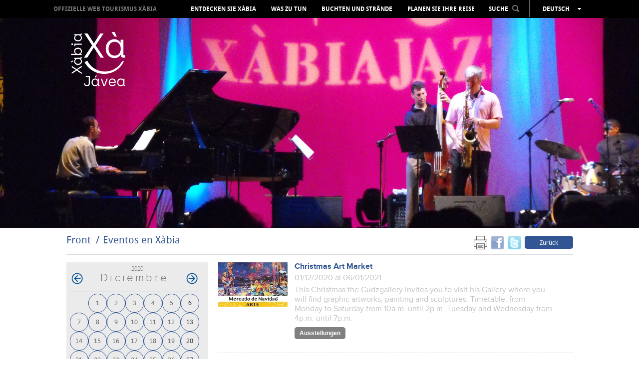

--- FILE ---
content_type: text/html; charset=UTF-8
request_url: https://de.xabia.org/agendas/ver/1075/0/2020-12-28
body_size: 9796
content:
<!doctype html>
<!--[if lt IE 7]> <html class="no-js ie6 oldie" lang="de"> <![endif]-->
<!--[if IE 7]>    <html class="no-js ie7 oldie" lang="de"> <![endif]-->
<!--[if IE 8]>    <html class="no-js ie8 oldie" lang="de"> <![endif]-->
<!--[if gt IE 8]><!-->
<html class="no-js" lang="de">
<!--<![endif]-->
<head>
    <title>Eventos en Xàbia - Xàbia Tourism Portal - Town Council of Xàbia </title>
    <meta http-equiv="X-UA-Compatible" content="IE=7;FF=2" />
    <meta name="description" content="Enjoy the Mediterranean culture in this privileged enclave, on the seashore, surrounded by its beaches, people, culture, festivities and gastronomy" />
    <meta name="keywords" content="" />
    <meta name="viewport" content="width=device-width, initial-scale=1, maximum-scale=1"/>
    <meta name="language" content="de" />
    <meta name="author" content="v.g.agenciadigital - www.vgagenciadigital.com" />
    <meta name="copyright" content="2013 - v.g.agenciadigital" />
    <meta name="reply-to" content="info@vgagenciadigital.com" />
    <meta http-equiv="Content-Type" content="text/html; charset=UTF-8" />
    <meta http-equiv="Cache-Control" content ="no-cache"/>

    <link rel="stylesheet" type="text/css" href="/css/comunes.css" media="all" />
    <link rel="stylesheet" type="text/css" href="/css/estilos.css" media="all" />
    <!--[if lt IE 9]>    <link rel="stylesheet" type="text/css" href="/css/estilos_ie.css" media="all" /> <![endif]-->
    <link rel="stylesheet" type="text/css" href="/css/mediaqueries.css" media="all" />
    <link rel="stylesheet" type="text/css" href="/css/impresion.css" media="print" />
    <script type="text/javascript" src="/js/mootools.v1.11.js"></script>
    <script type="text/javascript" src="/js/comunes.js"></script>
    <script type="text/javascript" src="/js/swfobject.js"></script>
    <script type="text/javascript" src="/js/validacion.js.php"></script>
    <script type="text/javascript" src="/js/galeria.js"></script>

    <script src="/js/jquery.min.js"></script>
    <script src="/js/jquery.easing.min.js"></script>

    <!--[if lt IE 9]>    <script src="http://html5shiv.googlecode.com/svn/trunk/html5.js"></script><![endif]-->
    <script type="text/javascript" src="/js/css3-mediaqueries.js"></script>
    
    <script type="text/javascript" src="/js/libraries/magnific-popup.min.js"></script>
    <link rel="stylesheet" type="text/css" href="/js/libraries/magnific-popup.css" />
    <script type="text/javascript" src="/js/xabia.js"></script>
    
    <script id="Cookiebot" src="https://consent.cookiebot.com/uc.js" data-cbid="9269bccd-491d-4843-ab3f-796943582ad5" data-blockingmode="auto" type="text/javascript"></script>

    <style type="text/css">
        #menu_arbol #node1075{
            background:#325693 !important;
        }
    </style>

        <script data-cookieconsent="statistics">
        (function(i,s,o,g,r,a,m){i['GoogleAnalyticsObject']=r;i[r]=i[r]||function(){
            (i[r].q=i[r].q||[]).push(arguments)},i[r].l=1*new Date();a=s.createElement(o),
            m=s.getElementsByTagName(o)[0];a.async=1;a.src=g;m.parentNode.insertBefore(a,m)
        })(window,document,'script','//www.google-analytics.com/analytics.js','ga');

        ga('create', 'UA-44752493-1', 'xabia.org');
        ga('send', 'pageview');
    </script>

    <!-- Facebook Pixel Code -->
    <script data-cookieconsent="statistics">
        !function(f,b,e,v,n,t,s){if(f.fbq)return;n=f.fbq=function(){n.callMethod?
          n.callMethod.apply(n,arguments):n.queue.push(arguments)};if(!f._fbq)f._fbq=n;
            n.push=n;n.loaded=!0;n.version='2.0';n.queue=[];t=b.createElement(e);t.async=!0;
            t.src=v;s=b.getElementsByTagName(e)[0];s.parentNode.insertBefore(t,s)}(window,
            document,'script','https://connect.facebook.net/en_US/fbevents.js');
        fbq('init', '406998912980219', {
            em: 'insert_email_variable,'
        });
        fbq('track', 'PageView');

                
    </script>
    <noscript><img height="1" width="1" style="display:none"
                   src=" https://www.facebook.com/tr?id=406998912980219&ev=PageView&noscript=1 "
        /></noscript>
    <!-- DO NOT MODIFY -->
    <!-- End Facebook Pixel Code -->

</head>
<body id="t_agenda" class="">
<div id="contenedor">
    <div class="logo-print">
                www.xabia.org
    </div>
    <header id="cabecera">

        <div id="logo">
            <a href="/"><img src="/images/logo.png"></a>
        </div>

        <div id="cabecera_wrap">

            <div id="menu_principal" class="clearfix">
                <img src="/images/logo_mini.png" class="mini_logo" onclick="window.location = '/'">
                <h1><a href="/">OFFIZIELLE WEB TOURISMUS XÀBIA</a></h1>
                <nav>
                    <ul id="menu_arbol"><li id="node968" class="carpeta"><a href="/ver/968/Entdecken-Sie-X%C3bia.html">Entdecken Sie Xàbia</a></li><li id="node1072" class="carpeta"><a href="/ver/1072/Was-zu-tun.html">Was zu tun</a></li><li id="node1004" class="listaPlaya"><a href="/ver/1004/Buchten-und-Str%C3nde.html">Buchten und Strände</a></li><li id="node970" class="carpeta"><a href="/ver/970/Planen-Sie-Ihre-Reise.html">Planen Sie Ihre Reise</a></li></ul>                </nav>

                <div id="cabecera_tools">

                    <select name="menu" class="mobile menu_mobile" onchange="window.location.href = this.options[this.selectedIndex].value">
                        <option>Menü </option>
                        <option value="/ver/968/Entdecken-Sie-X%C3bia.html">Entdecken Sie Xàbia</option><option value="/ver/1072/Was-zu-tun.html">Was zu tun</option><option value="/ver/1004/Buchten-und-Str%C3nde.html">Buchten und Strände</option><option value="/ver/970/Planen-Sie-Ihre-Reise.html">Planen Sie Ihre Reise</option>                    </select>

                    <div id="buscador" onClick="return true">
                        <span style="display: inline-block; color: rgb(255, 255, 255); cursor: pointer;padding:8px 0;">SUCHE<img src="/images/lupa.png" style="margin-left:8px;position:relative;top:-2px;" class="ico_buscar"></span>
                        <form action="/nodos/buscar" method="get" style="padding: 8px; position: absolute;background:#000;left:-3px;opacity:0;" class="alpha60" id="form_buscador">
                            <input type="text" value="" class="obligatorio texto_por_defecto" name="buscar" style="height: 21px;color:#ccc;background:#fff;width:160px;color: #B7B7B7; font-size: 13px;text-transform: lowercase;font-family: arial;">
                            <input type="submit" value="&nbsp;" style="margin-left: 5px;">
                        </form>
                    </div>
                    <ul id="lang_switch" class="alpha60" onClick="return true">
                        <li>Deutsch</li>
                        <li><a href="http://www.xabia.org/agendas/ver/1075/0/2020-12-28">Español</a></li><li><a href="http://va.xabia.org/agendas/ver/1075/0/2020-12-28">Valencià</a></li><li><a href="http://en.xabia.org/agendas/ver/1075/0/2020-12-28">English</a></li><li><a href="http://fr.xabia.org/agendas/ver/1075/0/2020-12-28">Français</a></li><li><a href="http://ru.xabia.org/agendas/ver/1075/0/2020-12-28">русский</a></li>                    </ul>
                </div>

                <div id="totop" style="position:absolute;"><img src="/images/totop.png"></div>

            </div>

        </div>

        <div id="cover">

            <img src="/bd/archivos/archivo1295.jpg">
        </div>

        <img src="/images/ajax-loader.gif" id="cover_loader">

    </header>

    <section class="contenido clearfix">

        <section id="breadcrumbs" class="clearfix">
  <div class="izquierda">
    <ol id="migas"><li><a href="/">Front</a></li><li class="activo"><a href="/ver/1075/Eventos-en-X%C3bia.html">Eventos en Xàbia</a></li></ol>  </div>
  <div class="derecha">
    <div class="me_gusta">

  <!--
  <div class="g-plusone" data-size="tall" data-annotation="none"></div>

  <script type="text/javascript">
    window.___gcfg = {lang: 'es'};

    (function() {
      var po = document.createElement('script'); po.type = 'text/javascript'; po.async = true;
      po.src = 'https://apis.google.com/js/plusone.js';
      var s = document.getElementsByTagName('script')[0]; s.parentNode.insertBefore(po, s);
    })();
  </script>
  
  <a href="https://twitter.com/touristxabia" class="twitter-follow-button" data-show-count="false" data-show-screen-name="false">Follow @touristxabia</a>
  <script>!function(d,s,id){var js,fjs=d.getElementsByTagName(s)[0];if(!d.getElementById(id)){js=d.createElement(s);js.id=id;js.src="//platform.twitter.com/widgets.js";fjs.parentNode.insertBefore(js,fjs);}}(document,"script","twitter-wjs");</script>    
  <iframe src="http://www.facebook.com/plugins/like.php?href=http%3A%2F%2Fde.xabia.org%2Fagendas%2Fver%2F1075%2F0%2F2020-12-28&amp;send=false&amp;layout=button_count&amp;width=450&amp;show_faces=false&amp;font&amp;colorscheme=light&amp;action=like&amp;height=15" scrolling="no" frameborder="0" style="border:none; overflow:hidden; height:20px;width:75px;" allowTransparency="true"></iframe>
  -->

      <a href="#" onclick="window.print();return false;" style="margin-right:3px;opacity:0.6;"><img src="/images/print.png" width="27" height="27"></a>
  <a name="fb_share" type="box_count" href="http://www.facebook.com/sharer.php?u=http://de.xabia.org/agendas/ver/1075/0/2020-12-28&t=Eventos en Xàbia" target="_blank" style="margin-right:3px;opacity:0.6;"><img src="/images/facebookm.png" width="27" height="27"></a>
  <a href="http://twitter.com/home?status=Leyendo http://de.xabia.org/agendas/ver/1075/0/2020-12-28 en de.xabia.org" title="Comp&aacute;rtelo en Twitter" target="_blank" style="margin-right:3px;opacity:0.6;"><img src="/images/twitterm.png" width="27" height="27"></a>
  <a href="/ver/1075/Eventos-en-X%C3bia.html" class="boton volver">Zurück </a>

</div>  </div>
</section>

<aside id="izqda_calendario">
    <div id="contenedor_calendario">
        <div id="meses">
            <div id="anyo_calendario">2020</div><table class='calendario'><caption class="monthLabel"> <a href="#" class="prev_link"><img src="/images/comunes/flecha_agenda_atras.png" class="png" alt="<" /></a> diciembre <a href="/agendas/ver/1075/-58/2020-12-28" class="next_link"><img src="/images/comunes/flecha_agenda_adelante.png" class="png" alt=">" /></a> </caption><tr class='week'>
<td class='day Blank'></td>
<td class='day Tue seleccionado'><a href="/agendas/ver/1075/0/2020-12-01"  id="enlace_fecha_2020-12-01">1</a></td>
<td class='day Wed seleccionado'><a href="/agendas/ver/1075/0/2020-12-02"  id="enlace_fecha_2020-12-02">2</a></td>
<td class='day Thu seleccionado'><a href="/agendas/ver/1075/0/2020-12-03"  id="enlace_fecha_2020-12-03">3</a></td>
<td class='day Fri seleccionado'><a href="/agendas/ver/1075/0/2020-12-04"  id="enlace_fecha_2020-12-04">4</a></td>
<td class='day Sat seleccionado'><a href="/agendas/ver/1075/0/2020-12-05"  id="enlace_fecha_2020-12-05">5</a></td>
<td class='day Sun seleccionado'><a href="/agendas/ver/1075/0/2020-12-06"  id="enlace_fecha_2020-12-06">6</a></td>
</tr><tr class='week'>
<td class='day Mon seleccionado'><a href="/agendas/ver/1075/0/2020-12-07"  id="enlace_fecha_2020-12-07">7</a></td>
<td class='day Tue seleccionado'><a href="/agendas/ver/1075/0/2020-12-08"  id="enlace_fecha_2020-12-08">8</a></td>
<td class='day Wed seleccionado'><a href="/agendas/ver/1075/0/2020-12-09"  id="enlace_fecha_2020-12-09">9</a></td>
<td class='day Thu seleccionado'><a href="/agendas/ver/1075/0/2020-12-10"  id="enlace_fecha_2020-12-10">10</a></td>
<td class='day Fri seleccionado'><a href="/agendas/ver/1075/0/2020-12-11"  id="enlace_fecha_2020-12-11">11</a></td>
<td class='day Sat seleccionado'><a href="/agendas/ver/1075/0/2020-12-12"  id="enlace_fecha_2020-12-12">12</a></td>
<td class='day Sun seleccionado'><a href="/agendas/ver/1075/0/2020-12-13"  id="enlace_fecha_2020-12-13">13</a></td>
</tr><tr class='week'>
<td class='day Mon seleccionado'><a href="/agendas/ver/1075/0/2020-12-14"  id="enlace_fecha_2020-12-14">14</a></td>
<td class='day Tue seleccionado'><a href="/agendas/ver/1075/0/2020-12-15"  id="enlace_fecha_2020-12-15">15</a></td>
<td class='day Wed seleccionado'><a href="/agendas/ver/1075/0/2020-12-16"  id="enlace_fecha_2020-12-16">16</a></td>
<td class='day Thu seleccionado'><a href="/agendas/ver/1075/0/2020-12-17"  id="enlace_fecha_2020-12-17">17</a></td>
<td class='day Fri seleccionado'><a href="/agendas/ver/1075/0/2020-12-18"  id="enlace_fecha_2020-12-18">18</a></td>
<td class='day Sat seleccionado'><a href="/agendas/ver/1075/0/2020-12-19"  id="enlace_fecha_2020-12-19">19</a></td>
<td class='day Sun seleccionado'><a href="/agendas/ver/1075/0/2020-12-20"  id="enlace_fecha_2020-12-20">20</a></td>
</tr><tr class='week'>
<td class='day Mon seleccionado'><a href="/agendas/ver/1075/0/2020-12-21"  id="enlace_fecha_2020-12-21">21</a></td>
<td class='day Tue seleccionado'><a href="/agendas/ver/1075/0/2020-12-22"  id="enlace_fecha_2020-12-22">22</a></td>
<td class='day Wed seleccionado'><a href="/agendas/ver/1075/0/2020-12-23"  id="enlace_fecha_2020-12-23">23</a></td>
<td class='day Thu seleccionado'><a href="/agendas/ver/1075/0/2020-12-24"  id="enlace_fecha_2020-12-24">24</a></td>
<td class='day Fri seleccionado'><a href="/agendas/ver/1075/0/2020-12-25"  id="enlace_fecha_2020-12-25">25</a></td>
<td class='day Sat seleccionado'><a href="/agendas/ver/1075/0/2020-12-26"  id="enlace_fecha_2020-12-26">26</a></td>
<td class='day Sun seleccionado'><a href="/agendas/ver/1075/0/2020-12-27"  id="enlace_fecha_2020-12-27">27</a></td>
</tr><tr class='week'>
<td class='day Mon seleccionado activo'><a href="/agendas/ver/1075/0/2020-12-28"  id="enlace_fecha_2020-12-28">28</a></td>
<td class='day Tue seleccionado'><a href="/agendas/ver/1075/0/2020-12-29"  id="enlace_fecha_2020-12-29">29</a></td>
<td class='day Wed seleccionado'><a href="/agendas/ver/1075/0/2020-12-30"  id="enlace_fecha_2020-12-30">30</a></td>
<td class='day Thu seleccionado'><a href="/agendas/ver/1075/0/2020-12-31"  id="enlace_fecha_2020-12-31">31</a></td>
<td class='day Blank'></td>
<td class='day Blank'></td>
<td class='day Blank'></td>
</tr></table>        </div>
    </div>
    <a href="/eventos/anual" class="calendario_anual"><img src="/images/ico_cal_anual.gif" alt=""/>Calendario anual</a>
            
        
</aside>

<article id="dcha_calendario">
      
                    
                <article class="article_evento">
                  <img src="/bd/imagenes/imagen6109d.jpg" id="foto6109d" alt="" title="" class="img_evento" />                  <div class="article_evento_dcha">
                    <h2><a name="id7749" href="/ver/7749/Christmas-Art-Market.html">Christmas Art Market</a></h2>
                    <p><span style="color:#c3c3c3;">01/12/2020 al 06/01/2021</p>
                    <p class="only-print fechas-print">
                                                <strong>Hora inicio</strong>: Ohne Angabe                        -                           <strong>Hora fin</strong>: Ohne Angabe                                           </p>
                                        <p><span style="color:#c3c3c3;"> This Christmas the Gudzgallery invites you to visit his Gallery where you will find graphic artworks, painting and sculptures. 
 Timetable: from Monday to Saturday from 10a.m. until 2p.m. Tuesday and Wednesday from 4p.m. until 7p.m. </p>
                                        <p class="botones_categorias">
                      <span class="cat_evento" style="background-color: #808080;">Ausstellungen </span>
                                            
                    </p>                                        
                    

                  </div>
                                
                </article>
                
                            
                <article class="article_evento">
                  <img src="/bd/imagenes/imagen6121d.jpg" id="foto6121d" alt="" title="" class="img_evento" />                  <div class="article_evento_dcha">
                    <h2><a name="id7676" href="/ver/7676/Nativity-Scene-Exhibition.html">Nativity Scene Exhibition</a></h2>
                    <p><span style="color:#c3c3c3;">11/12/2020 al 07/01/2021</p>
                    <p class="only-print fechas-print">
                                                <strong>Hora inicio</strong>: 10:00                       -                           <strong>Hora fin</strong>: Ohne Angabe                                           </p>
                                          <p class="only-print">
                          <strong>Zone :</strong> Ca Lambert                      </p>
                                        <p><span style="color:#c3c3c3;"> Nativity Scene Exposition by the Associació de Betlemistes de Xàbia (Xabia Nativity Scene Association). 
 Timetable: Tuesday to Friday from 10am. until 1pm. i from 17h. at 8pm. Saturdays: from 10am. at 1pm. Sundays and Bank holidays: closed. </p>
                                        <p class="botones_categorias">
                      <span class="cat_evento" style="background-color: #808080;">Ausstellungen </span>
                                            
                    </p>                                        
                    

                  </div>
                                
                </article>
                
                            
                <article class="article_evento">
                  <img src="/bd/imagenes/imagen6112d.jpg" id="foto6112d" alt="" title="" class="img_evento" />                  <div class="article_evento_dcha">
                    <h2><a name="id7753" href="/ver/7753/Cerca-de-m%C3%AD.html">Cerca de mí</a></h2>
                    <p><span style="color:#c3c3c3;">11/12/2020 al 03/01/2021</p>
                    <p class="only-print fechas-print">
                                                <strong>Hora inicio</strong>: Ohne Angabe                        -                           <strong>Hora fin</strong>: Ohne Angabe                                           </p>
                                          <p class="only-print">
                          <strong>Zone :</strong> Soler Blasco Archaeological and Ethnographical Museum                      </p>
                                        <p><span style="color:#c3c3c3;"> Exhibition of the plastic artist Lual. </p>
                                        <p class="botones_categorias">
                      <span class="cat_evento" style="background-color: #808080;">Ausstellungen </span>
                            
                      <span class="cat_evento"> gratis</span>
                                            
                    </p>                                        
                    

                  </div>
                                
                </article>
                
            
</article>

<script type="text/javascript">
  window.addEvent('domready',function(){
    $('sel_categoria').addEvent('change',function(){
      $('frm_filtrar_agenda').submit();
    })
    $('lnk_quincena').addEvent('click',function(ev){
      evento = new Event(ev);
      evento.preventDefault();
      $('quincena').value=1;
      $('semana').value=0;
      $('frm_filtrar_agenda').submit();
    });
    $('lnk_semana').addEvent('click',function(ev){
      evento = new Event(ev);
      evento.preventDefault();
      $('semana').value=1;
      $('quincena').value=0;
      $('frm_filtrar_agenda').submit();      
    });
    
  })
</script>
        
<div class="separador"></div>

<section id="esferas_wrapper" class="contenido_full clearfix">

      <img id="galeria_izq" class="arrow_left esfera_izq" alt="Atrás" src="/images/galeria_izq_gris.png" style="top:25%;left:-60px;opacity:0.8;">
    <img id="galeria_der" class="arrow_right esfera_der" alt="Adelante" src="/images/galeria_der_gris.png" style="top:25%;right:-60px;opacity:0.8;">
    
  <div id="esferas" class="contenido_full">

    <ul class="ch-grid">

      
            
      <li>
        <article class="destacado_esfera" style="background:url('/bd/imagenes/imagen1298d.jpg') no-repeat 50%;">
          <div class="esfera">
            <p><a href="/ver/2517/Webcam-.html" class="esfera2517">Webcam Xàbia Port</a></p>
          </div>
        </article>
        <h3><a href="/ver/2517/Webcam-.html" class="esfera2517">Webcam </a></h3>
      </li>

      
            
      <li>
        <article class="destacado_esfera" style="background:url('/bd/imagenes/imagen241d.jpg') no-repeat 50%;">
          <div class="esfera">
            <p><a href="/ver/1045/Film-Office.html" class="esfera1045">alles Organisiertes für Ihren Film</a></p>
          </div>
        </article>
        <h3><a href="/ver/1045/Film-Office.html" class="esfera1045">Film Office</a></h3>
      </li>

      
            
      <li>
        <article class="destacado_esfera" style="background:url('/bd/imagenes/imagen217d.jpg') no-repeat 50%;">
          <div class="esfera">
            <p><a href="/ver/994/Newsletter.html" class="esfera994">Nachrichten von Xàbia in Ihrem E-Mail</a></p>
          </div>
        </article>
        <h3><a href="/ver/994/Newsletter.html" class="esfera994">Newsletter</a></h3>
      </li>

      
            
      <li>
        <article class="destacado_esfera" style="background:url('/bd/imagenes/imagen4853d.jpg') no-repeat 50%;">
          <div class="esfera">
            <p><a href="/ver/6334/Multimedia.html" class="esfera6334"></a></p>
          </div>
        </article>
        <h3><a href="/ver/6334/Multimedia.html" class="esfera6334">Multimedia</a></h3>
      </li>

      
            
      <li>
        <article class="destacado_esfera" style="background:url('/bd/imagenes/imagen219d.jpg') no-repeat 50%;">
          <div class="esfera">
            <p><a href="/ver/995/Praktischer-F%C3%BChrer.html" class="esfera995">Suche und Sie werden finden</a></p>
          </div>
        </article>
        <h3><a href="/ver/995/Praktischer-F%C3%BChrer.html" class="esfera995">Praktischer Führer</a></h3>
      </li>

      
    </ul>
  
  </div>

</section>


    </section>

</div>

<footer>
    <div id="pie">
        <div class="contenido clearfix">

            <div class="izquierda">

                <ul id="menu_pie"><li id="node968" class="carpeta"><a href="/ver/968/Entdecken-Sie-X%C3bia.html">Entdecken Sie Xàbia</a><ul><li id="node1501" class="carpeta"><a href="/ver/1501/Kulturerbe.html">Kulturerbe</a></li><li id="node1562" class="apartado"><a href="/ver/1562/Ein-Spaziergang-durch-die-historische-Altstadt.html">Ein Spaziergang durch die historische Altstadt</a></li><li id="node1563" class="apartado"><a href="/ver/1563/Der-Hafen-von-X%C3%A1bia--Duanes-de-la-Mar.html">Der Hafen von Xábia, Duanes de la Mar</a></li><li id="node1567" class="apartado"><a href="/ver/1567/Arenal.html">Arenal</a></li><li id="node1516" class="listaPlaya"><a href="/ver/1516/Aussichtspunkte.html">Aussichtspunkte</a></li><li id="node1495" class="apartado"><a href="/ver/1495/Gesch%C3%BCtzte-Gebiete.html">Geschützte Gebiete</a></li><li id="node973" class="carpeta"><a href="/ver/973/GastroX%C3bia.html">GastroXàbia</a></li><li id="node1603" class="listaRuta"><a href="/ver/1603/Feste.html">Feste</a></li><li id="node6529" class="listaRuta"><a href="/ver/6529/Virtuelle-Touren.html">Virtuelle Touren</a></li><li id="node6817" class="listaRuta"><a href="/ver/6817/360%BA-Bilder.html">360º Bilder</a></li><li id="node7337" class="redireccion"><a href="/ver/7337/Audioguide.html">Audioguide</a></li></ul></li><li id="node1072" class="carpeta"><a href="/ver/1072/Was-zu-tun.html">Was zu tun</a><ul><li id="node4639" class="carpeta"><a href="/ver/4639/Ganzj%C3hrige-Veranstaltungen.html">Ganzjährige Veranstaltungen</a></li><li id="node6589" class="apartado"><a href="/ver/6589/Klettern.html">Klettern</a></li><li id="node1073" class="apartado"><a href="/ver/1073/Zu-Fuss.html">Zu Fuss</a></li><li id="node1494" class="apartado"><a href="/ver/1494/Tauchen.html">Tauchen</a></li><li id="node1493" class="apartado"><a href="/ver/1493/Vom-Meer-aus-betrachtet.html">Vom Meer aus betrachtet</a></li><li id="node1492" class="apartado"><a href="/ver/1492/Auf-dem-Rad.html">Auf dem Rad</a></li><li id="node8935" class="carpeta"><a href="/ver/8935/Agrotourismus.html">Agrotourismus</a></li><li id="node1491" class="apartado"><a href="/ver/1491/Camino-del-Alba-Weg.html">Camino del Alba Weg</a></li><li id="node1498" class="apartado"><a href="/ver/1498/Sportarten-.html">Sportarten 	</a></li><li id="node3514" class="redireccion"><a href="/ver/3514/Kunstweb.html">Kunstweb</a></li><li id="node1729" class="listaRuta"><a href="/ver/1729/Mit-Kindern.html">Mit Kindern</a></li><li id="node1640" class="apartado"><a href="/ver/1640/Der-Einkaufsbummel.html">Der Einkaufsbummel</a></li><li id="node1499" class="carpeta"><a href="/ver/1499/Freizeit-und-Unterhaltung.html">Freizeit und Unterhaltung</a></li><li id="node4201" class="redireccion"><a href="/ver/4201/Gesundheit--Wellness.html">Gesundheit &amp; Wellness</a></li><li id="node1867" class="apartado"><a href="/ver/1867/Besuchen-Sie-die-Umgebung.html">Besuchen Sie die Umgebung</a></li></ul></li><li id="node1004" class="listaPlaya"><a href="/ver/1004/Buchten-und-Str%C3nde.html">Buchten und Strände</a><ul><li id="node1514" class="playa"><a href="/ver/1514/La-Grava.html">La Grava</a></li><li id="node1526" class="playa"><a href="/ver/1526/Primer-Muntanyar-oder-El-Benissero.html">Primer Muntanyar oder El Benissero</a></li><li id="node1437" class="playa"><a href="/ver/1437/El-Arenal.html">El Arenal</a></li><li id="node1895" class="playa"><a href="/ver/1895/Segon-Muntanyar.html">Segon Muntanyar</a></li><li id="node1475" class="playa"><a href="/ver/1475/Cala-Blanca.html">Cala Blanca</a></li><li id="node1527" class="playa"><a href="/ver/1527/Cala-Sardinera.html">Cala Sardinera</a></li><li id="node1528" class="playa"><a href="/ver/1528/Cala-Barraca-o-Portitxol.html">Cala Barraca o Portitxol</a></li><li id="node1530" class="playa"><a href="/ver/1530/Cala-Granadella.html">Cala Granadella</a></li><li id="node8395" class="playa"><a href="/ver/8395/NUTZUNGSREGELN-DER-STR%C3NDE-UND-BUCHTEN.html">NUTZUNGSREGELN DER STRÄNDE UND BUCHTEN</a></li><li id="node2074" class="redireccion"><a href="/ver/2074/Video-X%C3bia-beaches-and-coves.html">Video Xàbia beaches and coves</a></li><li id="node5247" class="redireccion"><a href="/ver/5247/Zustand-der-Str%C3nde.html">Zustand der Strände</a></li><li id="node5260" class="redireccion"><a href="/ver/5260/Zustand-der-Str%C3nde--AEMET.html">Zustand der Strände. AEMET</a></li><li id="node5419" class="apartado"><a href="/ver/5419/Blaue-Fanhe.html">Blaue Fanhe</a></li><li id="node7375" class="apartado"><a href="/ver/7375/BUCHTEN-ZUGANG-INFORMATIONEN-.html">BUCHTEN ZUGANG INFORMATIONEN </a></li></ul></li><li id="node970" class="carpeta"><a href="/ver/970/Planen-Sie-Ihre-Reise.html">Planen Sie Ihre Reise</a><ul><li id="node1855" class="apartado"><a href="/ver/1855/Geografische-Lage.html">Geografische Lage</a></li><li id="node1858" class="apartado"><a href="/ver/1858/Das-Wetter.html">Das Wetter</a></li><li id="node1030" class="carpeta"><a href="/ver/1030/Anreise.html">Anreise</a></li><li id="node7725" class="redireccion"><a href="/ver/7725/Gut-essen.html">Gut essen</a></li><li id="node7722" class="redireccion"><a href="/ver/7722/Wo-kann-man-%C3%BCbernachten.html">Wo kann man übernachten</a></li><li id="node7728" class="redireccion"><a href="/ver/7728/Wasseraktivit%C3ten.html">Wasseraktivitäten</a></li><li id="node10155" class="redireccion"><a href="/ver/10155/Nautische-Aktivit%C3ten.html">Nautische Aktivitäten</a></li><li id="node7729" class="redireccion"><a href="/ver/7729/Aktiv-Tourismus.html">Aktiv Tourismus</a></li><li id="node10134" class="redireccion"><a href="/ver/10134/Tauchzentren.html">Tauchzentren</a></li><li id="node7732" class="redireccion"><a href="/ver/7732/Andere-Sportarten.html">Andere Sportarten</a></li><li id="node1646" class="apartado"><a href="/ver/1646/Tourismus-B%C3%BCros.html">Tourismus-Büros</a></li><li id="node1781" class="apartado"><a href="/ver/1781/Landkarte-und-Brosch%C3%BCre.html">Landkarte und Broschüre</a></li><li id="node1647" class="carpeta"><a href="/ver/1647/Verzeichnis-.html">Verzeichnis </a></li><li id="node7835" class="redireccion"><a href="/ver/7835/Dekalog-des-verantwortlinchen-touristen-.html">Dekalog des verantwortlinchen touristen </a></li><li id="node8249" class="redireccion"><a href="/ver/8249/Rechte-und-Pflichten-des-Touristen.html">Rechte und Pflichten des Touristen</a></li><li id="node8251" class="listaRuta"><a href="/ver/8251/Beschwerden-und-Anregungen.html">Beschwerden und Anregungen</a></li><li id="node8775" class="listaRuta"><a href="/ver/8775/X%C3bia-accessible.html">Xàbia accessible</a></li></ul></li></ul>
                <div class="mobile" style="margin-top:14px;">
                    <a href="javascript:void(0);" id="mobile_newsletter" class="boton">Newletter abonnieren </a>
                </div>

            </div>
            <div class="derecha">

                <ul>
                    <li><h4>Professioneller Bereich Ber </h4></li>
                                            <li class="megawrap_afiliado_login" style="position:relative;">
                            <a href="javascript:void(0);" id="area_clientes" class="boton">Einloggen </a>
                            <div id="wrap_afiliado_login">
                                <form id="afiliado_validar" method="post" action="/afiliados/validar">
                                    <fieldset>
                                        <ul>
                                            <li><input type="text" class="obligatorio vaciar email" id="email" name="email" placeholder="Email" /></li>
                                            <li><input type="password" class="obligatorio vaciar" id="password" name="password" placeholder="Password" /></li>
                                            <li><input type="submit" name="enviar" id="enviar" value="enviar" /><a id="afiliado_registrar" class="afiliado_registrar" href="javascript:void(0);">Zugang beantragen </a></li>
                                            <li><a href="javascript:void(0);" id="afiliado_resetear" style="margin-top:5px;">Passwort vergessen </a></li>
                                        </ul>
                                    </fieldset>
                                </form>
                            </div>
                        </li>
                                    </ul>

                <ul class="redes_sociales">
                    <li><h4>Soziale Netze </h4></li>
                    <li class="redes"><a href="https://twitter.com/XabiaTurisme" onclick="window.open(this.href);return false;"><img src="/images/twitter.jpg"></a></li>
                    <li class="redes"><a href="https://www.facebook.com/touristinfoxabia" onclick="window.open(this.href);return false;"><img src="/images/facebook.jpg"></a></li>
                    <li class="redes"><a href="http://www.youtube.com/user/TURISMEXABIA" onclick="window.open(this.href);return false;"><img src="/images/youtube.jpg"></a></li>
                    <li class="redes redes_separador"><a href="http://blog.xabia.org" onclick="window.open(this.href);return false;"><img src="/images/blog.jpg"></a></li>
                    <li class="redes redes_separador"><a href="http://instagram.com/xabia_turisme#" onclick="window.open(this.href);return false;"><img src="/images/instagram.jpg"></a></li>
                    <li class="redes redes_separador"><a href="http://www.pinterest.com/xabiaturisme/" onclick="window.open(this.href);return false;"><img src="/images/pinterest.jpg"></a></li>
                </ul>
                <a href="http://www.costablanca.org/" onclick="window.open(this.href);return false;"><img class="logo_costa_blanca" src="/images/logo_costa_blanca.gif" alt="Costa Blanca"/></a>
            </div>
            
            
            <div class="datos_legales" style="text-align:center">
				<a target="_blank" href="https://ajxabia.com/ver/9830">Protección de datos </a> · 
				<a target="_blank" href="https://ajxabia.com/apartados/politica_cookies">Configurar cookies </a> · 			
				<a href="javascript: Cookiebot.renew()">Configurar cookies </a>
				            </div>
            <div class="datos_legales">
                <a href="tel:+34965790736">965 790 736</a>&nbsp;&nbsp;&nbsp;&nbsp;<a href="mailto:info@xabia.org" style="color:#ffffff;">info@xabia.org</a>         
                &nbsp;&nbsp;&nbsp;&nbsp;<a href="/apartados/politica_cookies">Política de Cookies</a>               
                &nbsp;&nbsp;&nbsp;&nbsp;<a href="javascript: Cookiebot.renew()">Configurar cookies</a>               
            </div>
            <br>

            <!--
            <div class="datos_legales">
                <a href="/ver/1102/aviso-legal.html">Aviso Legal y Política de Privacidad</a>&nbsp;&nbsp;&nbsp;&nbsp;965 790 736&nbsp;&nbsp;&nbsp;&nbsp;<a href="mailto:info@xabia.org" style="color:#ffffff;">info@xabia.org</a>
                <p class="byvg"><span class="by">agencia digital</span><a class="vg" onclick="window.open(this.href);return false" href="http://www.vgagenciadigital.com"> <img alt="VG" src="/images/vg.gif"/></a></p>
            </div>
            -->
        </div>
</footer>


<div class="pop_afiliado_bg"></div>
<div class="pop_afiliado_wrapper">
  <div class="pop_afiliado">
    <span id="btn_cerrar_form">x</span>
    
    <div id="afiliado_registro" style="display:none;">
      <h3>Registrierung als Benutzer </h3>
      <p>Registrierung als neuer Benutzer, das Konto muss vom Verwalter geprüft und genehmigt werden. </p>
      <form action="/afiliados/alta" method="post" class="frm_afiliados">
          <input type="hidden" id="flag_form" name="tipoafiliado" value="">
          <fieldset>
              <ol>
                  <li>
                      <input type="text" name="nombre" class="obligatorio" placeholder="Name ">
                  </li>
                  <li>
                      <input type="text" name="apellidos" class="obligatorio" placeholder="Nachname ">
                  </li>
                  
                  <li>
                      <input type="text" name="empresa" class="obligatorio" placeholder="Unternehmen ">
                  </li>
                  <li>
                      <input type="text" name="actividad" class="obligatorio" placeholder="Tätigkeitsbereich des Unternehmens ">
                  </li>
                  
                  <li>
                      <input type="text" name="email" class="obligatorio email" placeholder="Email">
                  </li>
                  <li>
                      <input type="password" name="password" class="obligatorio" placeholder="Kennwort">
                  </li>
                  <li>
                      <label id="palabra_clave_783852"><span>Zur Vermeidung von Spam, geben Sie die Nummer ein 783852 </span><input type="text" name="palabra_clave" value="" id="palabra_escrita1" /></label><input type="hidden" name="palabra_oculta" id="palabra_oculta_783852" value="783852" /><input type="hidden" name="referer" value="/agendas/ver/1075/0/2020-12-28" /><script type="text/javascript">window.addEvent('domready',function(){ 
                              jQuery('#palabra_escrita1').attr('value',783852);
                              jQuery('#palabra_clave_783852').css('display','none')
                           });</script>                  </li>                  
                  <li>
                      <input type="submit" class="btn_enviar" value="senden ">
                  </li>
              </ol>
          </fieldset>
      </form>
    </div>
    
    <div id="afiliado_reset" style="display:none;">
        <h3>Neues Kennwort</h3>
        <p>Sie sind dabei, zur Wiederherstellung des Passwortes als Mitglied vorzugehen. Nach Eingabe Ihrer E-Mail-Adresse erhalten Sie eine E-Mail mit einem Link, der Ihnen ein neues Passwort vergibt. </p>
        <form action="/afiliados/recordar_password" method="post" class="frm_afiliados">
            <fieldset>
                <ol>
                    <li>
                        <input type="text" class="obligatorio email" name="email" placeholder="Email" />
                    </li>
                    <li>
                        <input type="submit" value="senden " class="btn_enviar"/>
                    </li>
                </ol>
            </fieldset>
        </form>
    </div>
    
    <div id="boletin_alta" style="display:none;">
      <h3>Newsletter abonnieren </h3>
      <form method="post" action="/suscripciones/guardar" id="frm_solicitud">
				<ol>
					<li>
            <input name="data[Suscripcion][nombre]" id="fm-firstname" type="text" class='obligatorio' title='Namen und Familiennamen' placeholder="Namen und Familiennamen" />
					</li>
					<li>
            <input name="data[Suscripcion][email]" type="text" class="obligatorio email" title="Email" placeholder="Email" />
					</li>
          <li>
              <label id="palabra_clave_805640"><span>Zur Vermeidung von Spam, geben Sie die Nummer ein 805640 </span><input type="text" name="data[Suscripcion][palabra_clave]" value="" id="palabra_escrita" /></label><input type="hidden" name="data[Suscripcion][palabra_oculta]" id="palabra_oculta_805640" value="805640" /><input type="hidden" name="referer" value="/agendas/ver/1075/0/2020-12-28" /><script type="text/javascript">window.addEvent('domready',function(){ 
                      jQuery('#palabra_escrita').attr('value',805640);
                      jQuery('#palabra_clave_805640').css('display','none')
                   });</script>          </li>
					<li class="margin-bottom:5px;">
            <input type="submit" class="btn_enviar" value="senden ">
            <p><input type="checkbox" class="check obligatorio" id="acepto_politica" title="Acepto las condiciones y la política de privacidad"> Acepto las condiciones y la <a style="color: #325693" href="/ver/1102/aviso-legal.html" target="_blank">política de privacidad</a></p>
            					</li>
				</ol>
			</form>
      <div class="contenido_editor">
      <h4>Bedingungen Newsletter </h4>
            <p style="text-align:justify;">De acuerdo con la Ley de Protección de Datos de carácter personal, se le informa que sus datos serán incorporados a la base de datos de Xàbia Turisme pudiendo ser utilizados con fines de marketing y publicidad para informarle de productos que puedan ser de su interés. Se pone en su conocimiento el derecho de acceso, rectificación, cancelación y tratamiento de sus datos personales mediante petición escrita dirigida a <a style="color:#000000; font-weight: bold;" href="mailto:xabiacentre@touristinfo.net" title="xabiacentre@touristinfo.net">xabiacentre@touristinfo.net</a></p>
      </div>
    </div>
    
    <div id="frm_enviar_amigo" style="display:none;">
      <h3>An einen Freund senden </h3>
      <p>Geben Sie bitte Ihren Namen und den Namen Ihres Freundes und seine E-Mail ein .</p>
      <form method="post" action="/formularios/enviar_amigo">
        <ol>
          <li><input type="text" class="obligatorio" maxlength="100" name="data[DatosForm][nombre]" placeholder="Ihr Name " /></li>
          <li><input type="text" class="obligatorio" maxlength="100" name="data[DatosForm][amigo]" placeholder="Name Ihres Freundes " /></li>
          <li><input type="text" class="email obligatorio" maxlength="100" name="data[DatosForm][email]" placeholder="E-Mail Ihres Freundes " /></li>
          <input type="hidden" name="data[DatosForm][url]" id="form_url" value="" />
          <input type="hidden" name="data[DatosForm][titulo]" id="form_titulo" value="" />
          <li><input type="submit" class="btn_enviar" value="senden "></li>
        </ol>
      </form>
      <script type="text/javascript">
        window.addEvent('domready',function(){
          $('form_url').value=window.parent.location.href;
          $('form_titulo').value=window.parent.$E('title').getText();
        });

      </script>
    </div>
    
  </div>
</div>


    

</body>
</html>

--- FILE ---
content_type: text/javascript
request_url: https://de.xabia.org/js/libraries/magnific-popup.min.js
body_size: 6995
content:
!function(e){var t,n,a,r,o,i,s,l="Close",c="BeforeClose",d="AfterClose",u="BeforeAppend",f="MarkupParse",m="Open",p="Change",g="mfp",h="."+g,v="mfp-ready",x="mfp-removing",y="mfp-prevent-close",w=function(){},b=!!window.jQuery,T=e(window),D=function(e,n){t.ev.on(g+e+h,n)},k=function(t,n,a,r){var o=document.createElement("div");return o.className="mfp-"+t,a&&(o.innerHTML=a),r?n&&n.appendChild(o):(o=e(o),n&&o.appendTo(n)),o},_=function(n,a){t.ev.triggerHandler(g+n,a),t.st.callbacks&&(n=n.charAt(0).toLowerCase()+n.slice(1),t.st.callbacks[n]&&t.st.callbacks[n].apply(t,e.isArray(a)?a:[a]))},M=function(){(t.st.focus?t.content.find(t.st.focus).eq(0):t.wrap).focus()},C=function(n){return n===s&&t.currTemplate.closeBtn||(t.currTemplate.closeBtn=e(t.st.closeMarkup.replace("%title%",t.st.tClose)),s=n),t.currTemplate.closeBtn},S=function(){e.magnificPopup.instance||(t=new w,t.init(),e.magnificPopup.instance=t)},I=function(n){if(!e(n).hasClass(y)){var a=t.st.closeOnContentClick,r=t.st.closeOnBgClick;if(a&&r)return!0;if(!t.content||e(n).hasClass("mfp-close")||t.preloader&&n===t.preloader[0])return!0;if(n===t.content[0]||e.contains(t.content[0],n)){if(a)return!0}else if(r&&e.contains(document,n))return!0;return!1}},O=function(){var e=document.createElement("p").style,t=["ms","O","Moz","Webkit"];if(void 0!==e.transition)return!0;for(;t.length;)if(t.pop()+"Transition"in e)return!0;return!1};w.prototype={constructor:w,init:function(){var n=navigator.appVersion;t.isIE7=-1!==n.indexOf("MSIE 7."),t.isIE8=-1!==n.indexOf("MSIE 8."),t.isLowIE=t.isIE7||t.isIE8,t.isAndroid=/android/gi.test(n),t.isIOS=/iphone|ipad|ipod/gi.test(n),t.supportsTransition=O(),t.probablyMobile=t.isAndroid||t.isIOS||/(Opera Mini)|Kindle|webOS|BlackBerry|(Opera Mobi)|(Windows Phone)|IEMobile/i.test(navigator.userAgent),a=e(document.body),r=e(document),t.popupsCache={}},open:function(n){var a;if(n.isObj===!1){t.items=n.items.toArray(),t.index=0;var o,s=n.items;for(a=0;a<s.length;a++)if(o=s[a],o.parsed&&(o=o.el[0]),o===n.el[0]){t.index=a;break}}else t.items=e.isArray(n.items)?n.items:[n.items],t.index=n.index||0;if(t.isOpen)return t.updateItemHTML(),void 0;t.types=[],i="",t.ev=n.mainEl&&n.mainEl.length?n.mainEl.eq(0):r,n.key?(t.popupsCache[n.key]||(t.popupsCache[n.key]={}),t.currTemplate=t.popupsCache[n.key]):t.currTemplate={},t.st=e.extend(!0,{},e.magnificPopup.defaults,n),t.fixedContentPos="auto"===t.st.fixedContentPos?!t.probablyMobile:t.st.fixedContentPos,t.st.modal&&(t.st.closeOnContentClick=!1,t.st.closeOnBgClick=!1,t.st.showCloseBtn=!1,t.st.enableEscapeKey=!1),t.bgOverlay||(t.bgOverlay=k("bg").on("click"+h,function(){t.close()}),t.wrap=k("wrap").attr("tabindex",-1).on("click"+h,function(e){I(e.target)&&t.close()}),t.container=k("container",t.wrap)),t.contentContainer=k("content"),t.st.preloader&&(t.preloader=k("preloader",t.container,t.st.tLoading));var l=e.magnificPopup.modules;for(a=0;a<l.length;a++){var c=l[a];c=c.charAt(0).toUpperCase()+c.slice(1),t["init"+c].call(t)}_("BeforeOpen"),t.st.showCloseBtn&&(t.st.closeBtnInside?(D(f,function(e,t,n,a){n.close_replaceWith=C(a.type)}),i+=" mfp-close-btn-in"):t.wrap.append(C())),t.st.alignTop&&(i+=" mfp-align-top"),t.fixedContentPos?t.wrap.css({overflow:t.st.overflowY,overflowX:"hidden",overflowY:t.st.overflowY}):t.wrap.css({top:T.scrollTop(),position:"absolute"}),(t.st.fixedBgPos===!1||"auto"===t.st.fixedBgPos&&!t.fixedContentPos)&&t.bgOverlay.css({height:r.height(),position:"absolute"}),t.st.enableEscapeKey&&r.on("keyup"+h,function(e){27===e.keyCode&&t.close()}),T.on("resize"+h,function(){t.updateSize()}),t.st.closeOnContentClick||(i+=" mfp-auto-cursor"),i&&t.wrap.addClass(i);var d=t.wH=T.height(),u={};if(t.fixedContentPos&&t._hasScrollBar(d)){var p=t._getScrollbarSize();p&&(u.paddingRight=p)}t.fixedContentPos&&(t.isIE7?e("body, html").css("overflow","hidden"):u.overflow="hidden");var g=t.st.mainClass;t.isIE7&&(g+=" mfp-ie7"),g&&t._addClassToMFP(g),t.updateItemHTML(),_("BuildControls"),e("html").css(u),t.bgOverlay.add(t.wrap).prependTo(document.body),t._lastFocusedEl=document.activeElement,setTimeout(function(){t.content?(t._addClassToMFP(v),M()):t.bgOverlay.addClass(v),r.on("focusin"+h,function(n){return n.target===t.wrap[0]||e.contains(t.wrap[0],n.target)?void 0:(M(),!1)})},16),t.isOpen=!0,t.updateSize(d),_(m)},close:function(){t.isOpen&&(_(c),t.isOpen=!1,t.st.removalDelay&&!t.isLowIE&&t.supportsTransition?(t._addClassToMFP(x),setTimeout(function(){t._close()},t.st.removalDelay)):t._close())},_close:function(){_(l);var n=x+" "+v+" ";if(t.bgOverlay.detach(),t.wrap.detach(),t.container.empty(),t.st.mainClass&&(n+=t.st.mainClass+" "),t._removeClassFromMFP(n),t.fixedContentPos){var a={paddingRight:""};t.isIE7?e("body, html").css("overflow",""):a.overflow="",e("html").css(a)}r.off("keyup"+h+" focusin"+h),t.ev.off(h),t.wrap.attr("class","mfp-wrap").removeAttr("style"),t.bgOverlay.attr("class","mfp-bg"),t.container.attr("class","mfp-container"),t.st.showCloseBtn&&(!t.st.closeBtnInside||t.currTemplate[t.currItem.type]===!0)&&t.currTemplate.closeBtn&&t.currTemplate.closeBtn.detach(),t._lastFocusedEl&&e(t._lastFocusedEl).focus(),t.currItem=null,t.content=null,t.currTemplate=null,t.prevHeight=0,_(d)},updateSize:function(e){if(t.isIOS){var n=document.documentElement.clientWidth/window.innerWidth,a=window.innerHeight*n;t.wrap.css("height",a),t.wH=a}else t.wH=e||T.height();t.fixedContentPos||t.wrap.css("height",t.wH),_("Resize")},updateItemHTML:function(){var n=t.items[t.index];t.contentContainer.detach(),t.content&&t.content.detach(),n.parsed||(n=t.parseEl(t.index));var a=n.type;if(_("BeforeChange",[t.currItem?t.currItem.type:"",a]),t.currItem=n,!t.currTemplate[a]){var r=t.st[a]?t.st[a].markup:!1;_("FirstMarkupParse",r),t.currTemplate[a]=r?e(r):!0}o&&o!==n.type&&t.container.removeClass("mfp-"+o+"-holder");var i=t["get"+a.charAt(0).toUpperCase()+a.slice(1)](n,t.currTemplate[a]);t.appendContent(i,a),n.preloaded=!0,_(p,n),o=n.type,t.container.prepend(t.contentContainer),_("AfterChange")},appendContent:function(e,n){t.content=e,e?t.st.showCloseBtn&&t.st.closeBtnInside&&t.currTemplate[n]===!0?t.content.find(".mfp-close").length||t.content.append(C()):t.content=e:t.content="",_(u),t.container.addClass("mfp-"+n+"-holder"),t.contentContainer.append(t.content)},parseEl:function(n){var a=t.items[n],r=a.type;if(a=a.tagName?{el:e(a)}:{data:a,src:a.src},a.el){for(var o=t.types,i=0;i<o.length;i++)if(a.el.hasClass("mfp-"+o[i])){r=o[i];break}a.src=a.el.attr("data-mfp-src"),a.src||(a.src=a.el.attr("href"))}return a.type=r||t.st.type||"inline",a.index=n,a.parsed=!0,t.items[n]=a,_("ElementParse",a),t.items[n]},addGroup:function(e,n){var a=function(a){a.mfpEl=this,t._openClick(a,e,n)};n||(n={});var r="click.magnificPopup";n.mainEl=e,n.items?(n.isObj=!0,e.off(r).on(r,a)):(n.isObj=!1,n.delegate?e.off(r).on(r,n.delegate,a):(n.items=e,e.off(r).on(r,a)))},_openClick:function(n,a,r){var o=void 0!==r.midClick?r.midClick:e.magnificPopup.defaults.midClick;if(o||2!==n.which&&!n.ctrlKey&&!n.metaKey){var i=void 0!==r.disableOn?r.disableOn:e.magnificPopup.defaults.disableOn;if(i)if(e.isFunction(i)){if(!i.call(t))return!0}else if(T.width()<i)return!0;n.type&&(n.preventDefault(),t.isOpen&&n.stopPropagation()),r.el=e(n.mfpEl),r.delegate&&(r.items=a.find(r.delegate)),t.open(r)}},updateStatus:function(e,a){if(t.preloader){n!==e&&t.container.removeClass("mfp-s-"+n),!a&&"loading"===e&&(a=t.st.tLoading);var r={status:e,text:a};_("UpdateStatus",r),e=r.status,a=r.text,t.preloader.html(a),t.preloader.find("a").on("click",function(e){e.stopImmediatePropagation()}),t.container.addClass("mfp-s-"+e),n=e}},_addClassToMFP:function(e){t.bgOverlay.addClass(e),t.wrap.addClass(e)},_removeClassFromMFP:function(e){this.bgOverlay.removeClass(e),t.wrap.removeClass(e)},_hasScrollBar:function(e){return(t.isIE7?r.height():document.body.scrollHeight)>(e||T.height())},_parseMarkup:function(t,n,a){var r;a.data&&(n=e.extend(a.data,n)),_(f,[t,n,a]),e.each(n,function(e,n){if(void 0===n||n===!1)return!0;if(r=e.split("_"),r.length>1){var a=t.find(h+"-"+r[0]);if(a.length>0){var o=r[1];"replaceWith"===o?a[0]!==n[0]&&a.replaceWith(n):"img"===o?a.is("img")?a.attr("src",n):a.replaceWith('<img src="'+n+'" class="'+a.attr("class")+'" />'):a.attr(r[1],n)}}else t.find(h+"-"+e).html(n)})},_getScrollbarSize:function(){if(void 0===t.scrollbarSize){var e=document.createElement("div");e.id="mfp-sbm",e.style.cssText="width: 99px; height: 99px; overflow: scroll; position: absolute; top: -9999px;",document.body.appendChild(e),t.scrollbarSize=e.offsetWidth-e.clientWidth,document.body.removeChild(e)}return t.scrollbarSize}},e.magnificPopup={instance:null,proto:w.prototype,modules:[],open:function(e,t){return S(),e||(e={}),e.isObj=!0,e.index=t||0,this.instance.open(e)},close:function(){return e.magnificPopup.instance.close()},registerModule:function(t,n){n.options&&(e.magnificPopup.defaults[t]=n.options),e.extend(this.proto,n.proto),this.modules.push(t)},defaults:{disableOn:0,key:null,midClick:!1,mainClass:"",preloader:!0,focus:"",closeOnContentClick:!1,closeOnBgClick:!0,closeBtnInside:!0,showCloseBtn:!0,enableEscapeKey:!0,modal:!1,alignTop:!1,removalDelay:0,fixedContentPos:"auto",fixedBgPos:"auto",overflowY:"auto",closeMarkup:'<button title="%title%" type="button" class="mfp-close">&times;</button>',tClose:"Close (Esc)",tLoading:"Loading..."}},e.fn.magnificPopup=function(n){S();var a=e(this);if("string"==typeof n)if("open"===n){var r,o=b?a.data("magnificPopup"):a[0].magnificPopup,i=parseInt(arguments[1],10)||0;o.items?r=o.items[i]:(r=a,o.delegate&&(r=r.find(o.delegate)),r=r.eq(i)),t._openClick({mfpEl:r},a,o)}else t.isOpen&&t[n].apply(t,Array.prototype.slice.call(arguments,1));else b?a.data("magnificPopup",n):a[0].magnificPopup=n,t.addGroup(a,n);return a};var P,F,H,z="inline",E=function(){H&&(F.after(H.addClass(P)).detach(),H=null)};e.magnificPopup.registerModule(z,{options:{hiddenClass:"hide",markup:"",tNotFound:"Content not found"},proto:{initInline:function(){t.types.push(z),D(l+"."+z,function(){E()})},getInline:function(n,a){if(E(),n.src){var r=t.st.inline,o=e(n.src);if(o.length){var i=o[0].parentNode;i&&i.tagName&&(F||(P=r.hiddenClass,F=k(P),P="mfp-"+P),H=o.after(F).detach().removeClass(P)),t.updateStatus("ready")}else t.updateStatus("error",r.tNotFound),o=e("<div>");return n.inlineElement=o,o}return t.updateStatus("ready"),t._parseMarkup(a,{},n),a}}});var A,Y="ajax",N=function(){A&&a.removeClass(A)};e.magnificPopup.registerModule(Y,{options:{settings:null,cursor:"mfp-ajax-cur",tError:'<a href="%url%">The content</a> could not be loaded.'},proto:{initAjax:function(){t.types.push(Y),A=t.st.ajax.cursor,D(l+"."+Y,function(){N(),t.req&&t.req.abort()})},getAjax:function(n){A&&a.addClass(A),t.updateStatus("loading");var r=e.extend({url:n.src,success:function(a,r,o){var i={data:a,xhr:o};_("ParseAjax",i),t.appendContent(e(i.data),Y),n.finished=!0,N(),M(),setTimeout(function(){t.wrap.addClass(v)},16),t.updateStatus("ready"),_("AjaxContentAdded")},error:function(){N(),n.finished=n.loadError=!0,t.updateStatus("error",t.st.ajax.tError.replace("%url%",n.src))}},t.st.ajax.settings);return t.req=e.ajax(r),""}}});var W,L=function(n){if(n.data&&void 0!==n.data.title)return n.data.title;var a=t.st.image.titleSrc;if(a){if(e.isFunction(a))return a.call(t,n);if(n.el)return n.el.attr(a)||""}return""};e.magnificPopup.registerModule("image",{options:{markup:'<div class="mfp-figure"><div class="mfp-close"></div><div class="mfp-img"></div><div class="mfp-bottom-bar"><div class="mfp-title"></div><div class="mfp-counter"></div></div></div>',cursor:"mfp-zoom-out-cur",titleSrc:"title",verticalFit:!0,tError:'<a href="%url%">The image</a> could not be loaded.'},proto:{initImage:function(){var e=t.st.image,n=".image";t.types.push("image"),D(m+n,function(){"image"===t.currItem.type&&e.cursor&&a.addClass(e.cursor)}),D(l+n,function(){e.cursor&&a.removeClass(e.cursor),T.off("resize"+h)}),D("Resize"+n,t.resizeImage),t.isLowIE&&D("AfterChange",t.resizeImage)},resizeImage:function(){var e=t.currItem;if(e&&e.img&&t.st.image.verticalFit){var n=0;t.isLowIE&&(n=parseInt(e.img.css("padding-top"),10)+parseInt(e.img.css("padding-bottom"),10)),e.img.css("max-height",t.wH-n)}},_onImageHasSize:function(e){e.img&&(e.hasSize=!0,W&&clearInterval(W),e.isCheckingImgSize=!1,_("ImageHasSize",e),e.imgHidden&&(t.content&&t.content.removeClass("mfp-loading"),e.imgHidden=!1))},findImageSize:function(e){var n=0,a=e.img[0],r=function(o){W&&clearInterval(W),W=setInterval(function(){return a.naturalWidth>0?(t._onImageHasSize(e),void 0):(n>200&&clearInterval(W),n++,3===n?r(10):40===n?r(50):100===n&&r(500),void 0)},o)};r(1)},getImage:function(n,a){var r=0,o=function(){n&&(n.img[0].complete?(n.img.off(".mfploader"),n===t.currItem&&(t._onImageHasSize(n),t.updateStatus("ready")),n.hasSize=!0,n.loaded=!0,_("ImageLoadComplete")):(r++,200>r?setTimeout(o,100):i()))},i=function(){n&&(n.img.off(".mfploader"),n===t.currItem&&(t._onImageHasSize(n),t.updateStatus("error",s.tError.replace("%url%",n.src))),n.hasSize=!0,n.loaded=!0,n.loadError=!0)},s=t.st.image,l=a.find(".mfp-img");if(l.length){var c=document.createElement("img");c.className="mfp-img",n.img=e(c).on("load.mfploader",o).on("error.mfploader",i),c.src=n.src,l.is("img")&&(n.img=n.img.clone()),n.img[0].naturalWidth>0&&(n.hasSize=!0)}return t._parseMarkup(a,{title:L(n),img_replaceWith:n.img},n),t.resizeImage(),n.hasSize?(W&&clearInterval(W),n.loadError?(a.addClass("mfp-loading"),t.updateStatus("error",s.tError.replace("%url%",n.src))):(a.removeClass("mfp-loading"),t.updateStatus("ready")),a):(t.updateStatus("loading"),n.loading=!0,n.hasSize||(n.imgHidden=!0,a.addClass("mfp-loading"),t.findImageSize(n)),a)}}});var B,j=function(){return void 0===B&&(B=void 0!==document.createElement("p").style.MozTransform),B};e.magnificPopup.registerModule("zoom",{options:{enabled:!1,easing:"ease-in-out",duration:300,opener:function(e){return e.is("img")?e:e.find("img")}},proto:{initZoom:function(){var e=t.st.zoom,n=".zoom";if(e.enabled&&t.supportsTransition){var a,r,o=e.duration,i=function(t){var n=t.clone().removeAttr("style").removeAttr("class").addClass("mfp-animated-image"),a="all "+e.duration/1e3+"s "+e.easing,r={position:"fixed",zIndex:9999,left:0,top:0,"-webkit-backface-visibility":"hidden"},o="transition";return r["-webkit-"+o]=r["-moz-"+o]=r["-o-"+o]=r[o]=a,n.css(r),n},s=function(){t.content.css("visibility","visible")};D("BuildControls"+n,function(){if(t._allowZoom()){if(clearTimeout(a),t.content.css("visibility","hidden"),image=t._getItemToZoom(),!image)return s(),void 0;r=i(image),r.css(t._getOffset()),t.wrap.append(r),a=setTimeout(function(){r.css(t._getOffset(!0)),a=setTimeout(function(){s(),setTimeout(function(){r.remove(),image=r=null,_("ZoomAnimationEnded")},16)},o)},16)}}),D(c+n,function(){if(t._allowZoom()){if(clearTimeout(a),t.st.removalDelay=o,!image){if(image=t._getItemToZoom(),!image)return;r=i(image)}r.css(t._getOffset(!0)),t.wrap.append(r),t.content.css("visibility","hidden"),setTimeout(function(){r.css(t._getOffset())},16)}}),D(l+n,function(){t._allowZoom()&&(s(),r&&r.remove())})}},_allowZoom:function(){return"image"===t.currItem.type},_getItemToZoom:function(){return t.currItem.hasSize?t.currItem.img:!1},_getOffset:function(n){var a;a=n?t.currItem.img:t.st.zoom.opener(t.currItem.el||t.currItem);var r=a.offset(),o=parseInt(a.css("padding-top"),10),i=parseInt(a.css("padding-bottom"),10);r.top-=e(window).scrollTop()-o;var s={width:a.width(),height:(b?a.innerHeight():a[0].offsetHeight)-i-o};return j()?s["-moz-transform"]=s.transform="translate("+r.left+"px,"+r.top+"px)":(s.left=r.left,s.top=r.top),s}}});var J="iframe",R="//about:blank",q=function(e){if(t.currTemplate[J]){var n=t.currTemplate[J].find("iframe");n.length&&(e||(n[0].src=R),t.isIE8&&n.css("display",e?"block":"none"))}};e.magnificPopup.registerModule(J,{options:{markup:'<div class="mfp-iframe-scaler"><div class="mfp-close"></div><iframe class="mfp-iframe" src="//about:blank" frameborder="0" allowfullscreen></iframe></div>',srcAction:"iframe_src",patterns:{youtube:{index:"youtube.com",id:"v=",src:"//www.youtube.com/embed/%id%?autoplay=1"},vimeo:{index:"vimeo.com/",id:"/",src:"//player.vimeo.com/video/%id%?autoplay=1"},gmaps:{index:"//maps.google.",src:"%id%&output=embed"}}},proto:{initIframe:function(){t.types.push(J),D("BeforeChange",function(e,t,n){t!==n&&(t===J?q():n===J&&q(!0))}),D(l+"."+J,function(){q()})},getIframe:function(n,a){var r=n.src,o=t.st.iframe;e.each(o.patterns,function(){return r.indexOf(this.index)>-1?(this.id&&(r="string"==typeof this.id?r.substr(r.lastIndexOf(this.id)+this.id.length,r.length):this.id.call(this,r)),r=this.src.replace("%id%",r),!1):void 0});var i={};return o.srcAction&&(i[o.srcAction]=r),t._parseMarkup(a,i,n),t.updateStatus("ready"),a}}});var G=function(e){var n=t.items.length;return e>n-1?e-n:0>e?n+e:e},Z=function(e,t,n){return e.replace("%curr%",t+1).replace("%total%",n)};e.magnificPopup.registerModule("gallery",{options:{enabled:!1,arrowMarkup:'<button title="%title%" type="button" class="mfp-arrow mfp-arrow-%dir%"></button>',preload:[0,2],navigateByImgClick:!0,arrows:!0,tPrev:"Previous (Left arrow key)",tNext:"Next (Right arrow key)",tCounter:"%curr% of %total%"},proto:{initGallery:function(){var n=t.st.gallery,a=".mfp-gallery",o=Boolean(e.fn.mfpFastClick);return t.direction=!0,n&&n.enabled?(i+=" mfp-gallery",D(m+a,function(){n.navigateByImgClick&&t.wrap.on("click"+a,".mfp-img",function(){return t.items.length>1?(t.next(),!1):void 0}),r.on("keydown"+a,function(e){37===e.keyCode?t.prev():39===e.keyCode&&t.next()})}),D("UpdateStatus"+a,function(e,n){n.text&&(n.text=Z(n.text,t.currItem.index,t.items.length))}),D(f+a,function(e,a,r,o){var i=t.items.length;r.counter=i>1?Z(n.tCounter,o.index,i):""}),D("BuildControls"+a,function(){if(t.items.length>1&&n.arrows&&!t.arrowLeft){var a=n.arrowMarkup,r=t.arrowLeft=e(a.replace("%title%",n.tPrev).replace("%dir%","left")).addClass(y),i=t.arrowRight=e(a.replace("%title%",n.tNext).replace("%dir%","right")).addClass(y),s=o?"mfpFastClick":"click";r[s](function(){t.prev()}),i[s](function(){t.next()}),t.isIE7&&(k("b",r[0],!1,!0),k("a",r[0],!1,!0),k("b",i[0],!1,!0),k("a",i[0],!1,!0)),t.container.append(r.add(i))}}),D(p+a,function(){t._preloadTimeout&&clearTimeout(t._preloadTimeout),t._preloadTimeout=setTimeout(function(){t.preloadNearbyImages(),t._preloadTimeout=null},16)}),D(l+a,function(){r.off(a),t.wrap.off("click"+a),t.arrowLeft&&o&&t.arrowLeft.add(t.arrowRight).destroyMfpFastClick(),t.arrowRight=t.arrowLeft=null}),void 0):!1},next:function(){t.direction=!0,t.index=G(t.index+1),t.updateItemHTML()},prev:function(){t.direction=!1,t.index=G(t.index-1),t.updateItemHTML()},goTo:function(e){t.direction=e>=t.index,t.index=e,t.updateItemHTML()},preloadNearbyImages:function(){var e,n=t.st.gallery.preload,a=Math.min(n[0],t.items.length),r=Math.min(n[1],t.items.length);for(e=1;e<=(t.direction?r:a);e++)t._preloadItem(t.index+e);for(e=1;e<=(t.direction?a:r);e++)t._preloadItem(t.index-e)},_preloadItem:function(n){if(n=G(n),!t.items[n].preloaded){var a=t.items[n];a.parsed||(a=t.parseEl(n)),_("LazyLoad",a),"image"===a.type&&(a.img=e('<img class="mfp-img" />').on("load.mfploader",function(){a.hasSize=!0}).on("error.mfploader",function(){a.hasSize=!0,a.loadError=!0,_("LazyLoadError",a)}).attr("src",a.src)),a.preloaded=!0}}}});var $="retina";e.magnificPopup.registerModule($,{options:{replaceSrc:function(e){return e.src.replace(/\.\w+$/,function(e){return"@2x"+e})},ratio:1},proto:{initRetina:function(){if(window.devicePixelRatio>1){var e=t.st.retina,n=e.ratio;n=isNaN(n)?n():n,n>1&&(D("ImageHasSize."+$,function(e,t){t.img.css({"max-width":t.img[0].naturalWidth/n,width:"100%"})}),D("ElementParse."+$,function(t,a){a.src=e.replaceSrc(a,n)}))}}}}),function(){var t=1e3,n="ontouchstart"in window,a=function(){T.off("touchmove"+o+" touchend"+o)},r="mfpFastClick",o="."+r;e.fn.mfpFastClick=function(r){return e(this).each(function(){var i,s=e(this);if(n){var l,c,d,u,f,m;s.on("touchstart"+o,function(e){u=!1,m=1,f=e.originalEvent?e.originalEvent.touches[0]:e.touches[0],c=f.clientX,d=f.clientY,T.on("touchmove"+o,function(e){f=e.originalEvent?e.originalEvent.touches:e.touches,m=f.length,f=f[0],(Math.abs(f.clientX-c)>10||Math.abs(f.clientY-d)>10)&&(u=!0,a())}).on("touchend"+o,function(e){a(),u||m>1||(i=!0,e.preventDefault(),clearTimeout(l),l=setTimeout(function(){i=!1},t),r())})})}s.on("click"+o,function(){i||r()})})},e.fn.destroyMfpFastClick=function(){e(this).off("touchstart"+o+" click"+o),n&&T.off("touchmove"+o+" touchend"+o)}}()}(window.jQuery||window.Zepto);